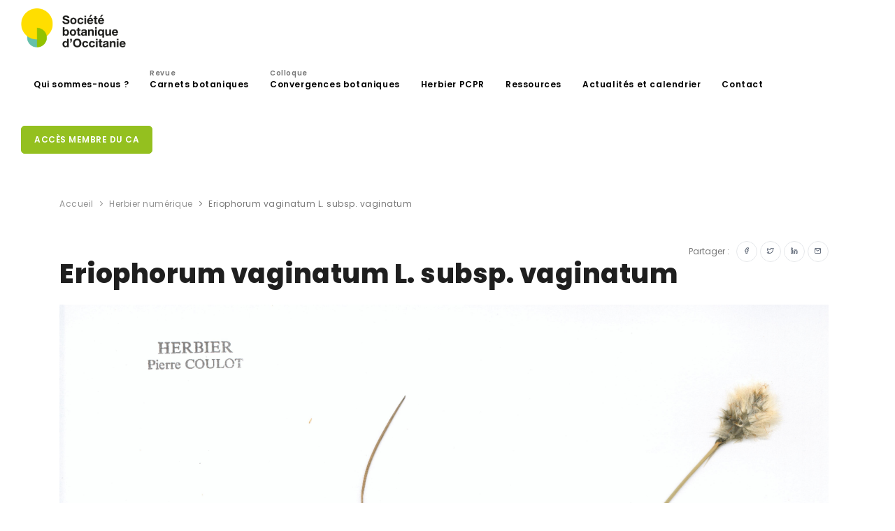

--- FILE ---
content_type: text/html; charset=UTF-8
request_url: https://sbocc.fr/herbier/eriophorum-vaginatum-l-subsp-vaginatum-10514/
body_size: 15764
content:
<!DOCTYPE html>
<html lang="fr-FR">
<head>
    <meta name="viewport" content="width=device-width, initial-scale=1" />
    <meta http-equiv="X-UA-Compatible" content="IE=edge">
    <meta charset="UTF-8" />
    <title>Eriophorum vaginatum L. subsp. vaginatum  &#8211; Société botanique d&#039;occitanie</title><style id="rocket-critical-css">ul{box-sizing:border-box}:root{--wp--preset--font-size--normal:16px;--wp--preset--font-size--huge:42px}:root{--blue:#007bff;--indigo:#6610f2;--purple:#6f42c1;--pink:#e83e8c;--red:#dc3545;--orange:#fd7e14;--yellow:#ffc107;--green:#28a745;--teal:#20c997;--cyan:#17a2b8;--white:#fff;--gray:#6c757d;--gray-dark:#343a40;--primary:#007bff;--secondary:#6c757d;--success:#28a745;--info:#17a2b8;--warning:#ffc107;--danger:#dc3545;--light:#f8f9fa;--dark:#343a40;--breakpoint-xs:0;--breakpoint-sm:576px;--breakpoint-md:768px;--breakpoint-lg:992px;--breakpoint-xl:1200px;--font-family-sans-serif:-apple-system,BlinkMacSystemFont,"Segoe UI",Roboto,"Helvetica Neue",Arial,"Noto Sans",sans-serif,"Apple Color Emoji","Segoe UI Emoji","Segoe UI Symbol","Noto Color Emoji";--font-family-monospace:SFMono-Regular,Menlo,Monaco,Consolas,"Liberation Mono","Courier New",monospace}*,::after,::before{box-sizing:border-box}html{font-family:sans-serif;line-height:1.15;-webkit-text-size-adjust:100%}header,nav,section{display:block}body{margin:0;font-family:-apple-system,BlinkMacSystemFont,"Segoe UI",Roboto,"Helvetica Neue",Arial,"Noto Sans",sans-serif,"Apple Color Emoji","Segoe UI Emoji","Segoe UI Symbol","Noto Color Emoji";font-size:1rem;font-weight:400;line-height:1.5;color:#212529;text-align:left;background-color:#fff}h1{margin-top:0;margin-bottom:.5rem}p{margin-top:0;margin-bottom:1rem}ul{margin-top:0;margin-bottom:1rem}ul ul{margin-bottom:0}a{color:#1f1f1f;text-decoration:none;background-color:transparent}a:not([href]){color:inherit;text-decoration:none}img{vertical-align:middle;border-style:none}::-webkit-file-upload-button{font:inherit;-webkit-appearance:button}h1{margin-bottom:.5rem;font-weight:500;line-height:1.2}h1{font-size:2.5rem}.container{width:100%;padding-right:15px;padding-left:15px;margin-right:auto;margin-left:auto}@media (min-width:576px){.container{max-width:540px}}@media (min-width:768px){.container{max-width:720px}}@media (min-width:992px){.container{max-width:960px}}@media (min-width:1200px){.container{max-width:1140px}}@media (min-width:576px){.container{max-width:540px}}@media (min-width:768px){.container{max-width:720px}}@media (min-width:992px){.container{max-width:960px}}@media (min-width:1200px){.container{max-width:1140px}}.row{display:-ms-flexbox;display:flex;-ms-flex-wrap:wrap;flex-wrap:wrap;margin-right:-15px;margin-left:-15px}.col-lg-12{position:relative;width:100%;padding-right:15px;padding-left:15px}@media (min-width:992px){.col-lg-12{-ms-flex:0 0 100%;flex:0 0 100%;max-width:100%}}.btn{display:inline-block;font-weight:400;color:#212529;text-align:center;vertical-align:middle;background-color:transparent;border:1px solid transparent;padding:.375rem .75rem;font-size:1rem;line-height:1.5;border-radius:.25rem}.btn-primary{color:#fff;background-color:#007bff;border-color:#007bff}.btn-light{color:#212529;background-color:#f8f9fa;border-color:#f8f9fa}.dropdown{position:relative}.dropdown-toggle{white-space:nowrap}.dropdown-toggle::after{display:inline-block;margin-left:.255em;vertical-align:.255em;content:"";border-top:.3em solid;border-right:.3em solid transparent;border-bottom:0;border-left:.3em solid transparent}.dropdown-menu{position:absolute;top:100%;left:0;z-index:1000;display:none;float:left;min-width:10rem;padding:.5rem 0;margin:.125rem 0 0;font-size:1rem;color:#212529;text-align:left;list-style:none;background-color:#fff;background-clip:padding-box;border:1px solid rgba(0,0,0,.15);border-radius:.25rem}.breadcrumb{display:-ms-flexbox;display:flex;-ms-flex-wrap:wrap;flex-wrap:wrap;padding:.75rem 1rem;margin-bottom:1rem;list-style:none;background-color:#e9ecef;border-radius:.25rem}.float-right{float:right!important}.text-left{text-align:left!important}.visible{visibility:visible!important}.animated{animation-duration:1s;animation-fill-mode:both}@keyframes fadeIn{0%{opacity:0}to{opacity:1}}.fadeIn{animation-name:fadeIn}html{overflow-x:hidden}body .body-inner{padding:0;margin:0}@media (max-width:1024px){body .body-inner{width:100%;margin:0}}section{padding:80px 0;position:relative;width:100%;overflow:hidden;z-index:1;background-color:#ffffff}@media (max-width:768px){section{padding:40px 0}}@media (max-width:1024px){.container{padding:0 30px}}#page-title{clear:both;padding:40px 0;background-color:#fff;position:relative}#page-title .breadcrumb{text-align:center;margin-bottom:0;padding:0}.content{padding-right:25px;margin-bottom:26px}@media (max-width:1024px){.content{width:100%!important;padding-left:15px;padding-right:15px}.sidebar-right .content{padding-right:15px;padding-left:15px}}#header{position:relative;width:100%;z-index:199!important;height:80px;line-height:80px}#header .container{position:relative}#header .header-inner{height:80px;background-color:#fff;left:0;right:0}#header .header-inner #logo{float:left;font-size:28px;position:relative;z-index:1;height:80px;max-width:200px}#header .header-inner #logo img{width:150px;padding-bottom:5px}#header .header-inner #logo a{font-family:"Poppins",sans-serif;font-size:40px;color:#1f1f1f;font-weight:800;letter-spacing:1.5px}#header[data-fullwidth="true"] .header-inner .container{max-width:100%;padding:0 30px}@media (max-width:1024px){#header .header-inner{height:auto}#header #logo{position:absolute!important;width:100%;text-align:left;margin:0!important;float:left;height:80px;left:20px;right:0;padding:0!important}#header #logo>a{display:inline-block}#header #logo>a img{max-height:80px;padding-bottom:6px}}#mainMenu{padding:0}#mainMenu>.container{padding:0!important}#mainMenu nav{float:right}#mainMenu nav>ul{list-style:none;padding:0;margin:0}#mainMenu nav>ul>li{float:left;border:0;margin-left:6px;position:relative}#mainMenu nav>ul>li>a{position:relative;font-family:"Poppins",sans-serif;padding:10px 12px;text-transform:none;font-size:12px;font-weight:600;letter-spacing:0.6px;color:#000000;border-radius:0;border-width:0;border-style:solid;border-color:transparent;line-height:normal}#mainMenu nav>ul>li>a span{color:#777777;font-size:10px;position:absolute;top:-5px}#mainMenu nav>ul>li.dropdown:before{content:"\e930";transform:rotate(90deg);font-family:"inspiro-icons";opacity:0.6;position:absolute;right:16px;color:#262626;font-size:16px;display:none}#mainMenu nav>ul>li .dropdown-menu{background-position:right bottom;background-repeat:no-repeat;min-width:230px;top:auto;background-color:#ffffff;border:0;color:#000000;border-style:solid;border-color:#eeeeee;border-width:1px!important;left:auto;margin:0;margin-top:-6px;border-radius:4px;box-shadow:0 33px 32px rgba(0,0,0,0.1);padding:10px;display:none;position:absolute}#mainMenu nav>ul>li .dropdown-menu>li>a{font-size:12px;line-height:14px;font-weight:500;font-style:normal;color:#444;font-family:"Poppins",sans-serif;padding:12px 20px 12px 18px;display:block}#mainMenu nav>ul>a.btn{margin-top:4px}#mainMenu nav>ul li ul{list-style:none;padding:0}#mainMenu-trigger{position:absolute;opacity:0;visibility:hidden;height:80px;z-index:1;float:right}@media (max-width:1200px){#mainMenu{padding:0}#mainMenu>.container{padding:0!important}#mainMenu nav>ul>li>a{padding:10px 8px;font-size:11px}}@media (max-width:1024px){#mainMenu-trigger{position:relative;opacity:1;visibility:visible}#mainMenu:not(.menu-overlay){max-height:0;clear:both;display:block;width:100%;opacity:1;overflow:hidden}#mainMenu:not(.menu-overlay)>.container{text-align:left!important;width:100%;max-width:100%}#mainMenu:not(.menu-overlay) nav{line-height:40px;float:none;width:100%;padding-bottom:20px;opacity:0;transform:translateY(-18px)}#mainMenu:not(.menu-overlay) nav>ul{float:none;width:100%}#mainMenu:not(.menu-overlay) nav>ul>li{padding:0;margin:0;clear:both;float:none;display:block;border:0}#mainMenu:not(.menu-overlay) nav>ul>li>a{display:block;padding:12px 0;font-size:14px;border:0;border-radius:0}#mainMenu:not(.menu-overlay) nav>ul>li>a:after{display:none}#mainMenu:not(.menu-overlay) nav>ul>li.dropdown:before{right:14px;display:block}#mainMenu:not(.menu-overlay) nav>ul>li .dropdown-menu{background-image:none!important;max-height:0;overflow:hidden;opacity:0;position:static;clear:both;float:none;box-shadow:none;border:0!important;min-width:100%;margin:0;border-radius:0px;padding:0 16px}#mainMenu:not(.menu-overlay) nav>ul>li .dropdown-menu>li>a{line-height:16px;font-size:14px;padding:12px 0;display:block}#mainMenu:not(.menu-overlay) nav>ul li>.dropdown-menu{border:0 none;background-color:transparent;display:block}}*,h1,a{margin:0;padding:0;text-decoration:none}header,nav,section{display:block}html{font-size:88%}@media all and (max-width:768px){html{font-size:81.25%}}body{font-size:1rem;line-height:1.65714286em;-webkit-font-smoothing:antialiased;-moz-osx-font-smoothing:grayscale;font-family:"Poppins",sans-serif;color:#777777}h1{font-family:"Poppins",sans-serif;color:#1f1f1f;margin:0;letter-spacing:0.5px}h1{font-size:3.14285714em;line-height:1.31818182em;font-weight:800}h1:not(:last-child){margin-bottom:20px}@media all and (max-width:767px){h1{font-size:2.35714286em;line-height:1.36363636em}}p{font-size:1rem;font-style:normal;font-weight:400;text-transform:none;line-height:1.7;letter-spacing:0;color:#777777;font-family:"Poppins",sans-serif}a:not(.btn):not(.badge):not(.btn):not([href]):not([tabindex]){color:#777777}.post-item{float:left;width:100%;height:auto;padding:0 0 20px 0}.post-item .post-item-wrap{background-color:#ffffff;position:relative}.post-item img{width:100%;height:auto}.post-item .post-item-description{padding:24px;line-height:28px;color:#676767}.single-post .post-item img{width:100%;height:auto}.single-post .post-item .post-item-description{padding:22px 0;line-height:28px;color:#676767;font-size:12px}.single-post .post-item .post-item-description i{margin-right:5px}.single-post .post-item .post-item-description p{font-size:16px}.single-post .post-item .post-item-description .post-meta{border-bottom:0px solid #f3f3f3;clear:both;display:block;margin-bottom:10px;padding:0 0 12px 0;position:relative;width:100%}section.event-actu{padding-top:0px!important}.event-actu{padding-top:0px!important}.event-actu .post-item{border-bottom:1px solid #eee;margin-bottom:40px;padding-bottom:40px}.event-actu .post-item-description{padding-bottom:0px}.event-actu .post-item-description p{font-size:14px;padding-top:10px}.event-actu .post-item-description span{font-size:12px}#scrollTop{z-index:-1;opacity:0;position:fixed;text-align:center;line-height:12px!important;right:26px;bottom:0;color:#fff;border-radius:100px;height:40px;width:40px;background-color:rgba(0,0,0,0.25);background-repeat:no-repeat;background-position:center;background-color:rgba(0,0,0,0.25)!important;overflow:hidden}#scrollTop i{line-height:39px!important;width:39px!important;height:39px!important;font-size:16px!important;top:0px!important;left:0px!important;text-align:center!important;position:relative;z-index:10;background-color:transparent!important;transform:translate(0,0px)}#scrollTop:after,#scrollTop:before{display:block;content:' ';height:100%;width:100%;position:absolute;top:0;left:0;z-index:1;background-color:#94C01F;transform:scale(0);border-radius:100px}#scrollTop:before{background-color:rgba(255,255,255,0.25);transform:scale(1);opacity:0;z-index:2}[class^="icon"]{display:inline-block}.lines-button{appearance:none;border:none;display:flex;justify-content:center;align-items:center;height:100%;width:16px;background:transparent;outline:none}.lines-button>*{display:block}.lines-button::-moz-focus-inner{border:0}.lines{display:inline-block;height:2px;width:20px;border-radius:4px;position:relative;top:-4px}.lines::before,.lines::after{display:inline-block;height:2px;width:20px;border-radius:4px;content:'';position:absolute;left:0;transform-origin:2.85714px center;width:100%}.lines::before{top:6px}.lines::after{top:-6px}.lines,.lines:before,.lines:after{background-color:#111}.x{width:auto}@media (max-width:576px){.breadcrumb{display:none!important}}.visible{opacity:1}.align-center{display:inline-flex;text-align:center}.p-t-5{padding-top:5px!important}.p-r-10{padding-right:10px!important}.float-right{float:right!important}a:not([href]):not([tabindex]):not(.btn){color:none}.btn:not(.close):not(.mfp-close){font-family:"Poppins",sans-serif;border-radius:5px 5px 5px 5px;font-size:12px;font-weight:600;letter-spacing:.5px;text-decoration:none;outline:none;padding:12px 18px;position:relative;text-transform:uppercase;background-color:#94C01F;border-color:#94C01F;border-width:1px;border-style:solid;color:#ffffff;margin-bottom:6px;outline:none;line-height:14px}.btn:not(.close):not(.mfp-close):after{content:'';position:absolute;z-index:-1}.btn:not(.close):not(.mfp-close) i{text-shadow:none}.btn:not(.close):not(.mfp-close).btn-xs{font-size:10px;height:24px;line-height:22px;padding:0 10px}.btn:not(.close):not(.mfp-close).btn-light{background-color:#fff;border-color:#e6e8eb;color:#4c5667}.btn:not(.close):not(.mfp-close).btn-primary{background-color:#94C01F;border-color:#94C01F}.btn:not(.close):not(.mfp-close).btn-slide{border-radius:50px;display:table-cell;opacity:1;overflow:hidden;padding:22px;position:relative;width:46px;line-height:18px}.btn:not(.close):not(.mfp-close).btn-slide>i{float:left;left:17px;position:absolute;top:17px}.btn:not(.close):not(.mfp-close).btn-slide>span{left:40px;position:absolute;text-align:left;top:13px;white-space:nowrap;opacity:0}.btn:not(.close):not(.mfp-close).btn-slide.btn-xs{padding:14px;width:30px;line-height:26px}.btn:not(.close):not(.mfp-close).btn-slide.btn-xs>i{left:9px;top:8px}.btn:not(.close):not(.mfp-close).btn-slide.btn-xs>span{left:28px;top:0px}.btn:not(.close):not(.mfp-close)+.btn{margin-left:4px}@media (max-width:1024px){.btn:not(.close):not(.mfp-close):not(.btn-creative):not(.btn-slide){font-size:12px;height:42px;line-height:40px;padding:0 14px}}@font-face{font-family:'inspiro-icons';src:url(https://sbocc.fr/wp-content/themes/sbocc/webfonts/inspiro-icons.ttf?ijzgpf) format("truetype"),url(https://sbocc.fr/wp-content/themes/sbocc/webfonts/inspiro-icons.woff?ijzgpf) format("woff");font-weight:normal;font-style:normal;font-display:swap}i:not(.fa):not(.fab):not(.far):not(.fas){font-family:inspiro-icons!important;speak:none;font-style:normal;font-weight:400;font-variant:normal;text-transform:none;line-height:1;-webkit-font-smoothing:antialiased;-moz-osx-font-smoothing:grayscale}.icon-chevron-up:before{content:"\e931"}.icon-facebook:before{content:"\e961"}.icon-linkedin:before{content:"\e98c"}.icon-mail:before{content:"\e992"}.icon-twitter:before{content:"\e9f7"}.breadcrumb{background-color:transparent;font-size:12px;font-weight:400;letter-spacing:0.5px;margin-bottom:10px;display:block}.breadcrumb ul{display:inline;margin:0;padding:0}.breadcrumb ul li{display:inline;position:relative;opacity:.8}.breadcrumb ul li+li:before{content:"\e930";font-family:"inspiro-icons";margin:0 5px;background-color:transparent}.breadcrumb ul li a{color:#777777}.breadcrumb ul li:last-child{opacity:1}@media (max-width:576px){.breadcrumb{display:none!important}}@media (max-width:576px){.post-item-description .portfolio-share{width:100%;padding-top:15px}.event-actu .post-item{padding-bottom:10px}}img{width:100%}#page-title{padding-bottom:20px}.dropdown-toggle::after{display:none}.post-item img{height:178px;object-fit:cover}</style><link rel="preload" href="https://sbocc.fr/wp-content/cache/min/1/c6929101bced1c1be0a922976991e8ff.css" data-rocket-async="style" as="style" onload="this.onload=null;this.rel='stylesheet'" onerror="this.removeAttribute('data-rocket-async')"  media="all" data-minify="1" />
        <meta name='robots' content='index, follow, max-image-preview:large, max-snippet:-1, max-video-preview:-1' />
	<style>img:is([sizes="auto" i], [sizes^="auto," i]) { contain-intrinsic-size: 3000px 1500px }</style>
	
	<!-- This site is optimized with the Yoast SEO plugin v24.9 - https://yoast.com/wordpress/plugins/seo/ -->
	<link rel="canonical" href="https://sbocc.fr/herbier/eriophorum-vaginatum-l-subsp-vaginatum-10514/" />
	<meta property="og:locale" content="fr_FR" />
	<meta property="og:type" content="article" />
	<meta property="og:title" content="Eriophorum vaginatum L. subsp. vaginatum  - Société botanique d&#039;occitanie" />
	<meta property="og:description" content="France Auvergne-Rhône-Alpes Cyperaceae vaginatum vaginatum" />
	<meta property="og:url" content="https://sbocc.fr/herbier/eriophorum-vaginatum-l-subsp-vaginatum-10514/" />
	<meta property="og:site_name" content="Société botanique d&#039;occitanie" />
	<meta property="article:modified_time" content="2022-04-22T10:26:05+00:00" />
	<meta property="og:image" content="https://sbocc.fr/wp-content/uploads/2022/03/PCPR017103.jpg?v=1646662108" />
	<meta property="og:image:width" content="5702" />
	<meta property="og:image:height" content="8110" />
	<meta property="og:image:type" content="image/jpeg" />
	<meta name="twitter:card" content="summary_large_image" />
	<script type="application/ld+json" class="yoast-schema-graph">{"@context":"https://schema.org","@graph":[{"@type":"WebPage","@id":"https://sbocc.fr/herbier/eriophorum-vaginatum-l-subsp-vaginatum-10514/","url":"https://sbocc.fr/herbier/eriophorum-vaginatum-l-subsp-vaginatum-10514/","name":"Eriophorum vaginatum L. subsp. vaginatum - Société botanique d&#039;occitanie","isPartOf":{"@id":"https://sbocc.fr/#website"},"primaryImageOfPage":{"@id":"https://sbocc.fr/herbier/eriophorum-vaginatum-l-subsp-vaginatum-10514/#primaryimage"},"image":{"@id":"https://sbocc.fr/herbier/eriophorum-vaginatum-l-subsp-vaginatum-10514/#primaryimage"},"thumbnailUrl":"https://sbocc.fr/wp-content/uploads/2022/03/PCPR017103.jpg?v=1646662108","datePublished":"2022-03-07T13:55:30+00:00","dateModified":"2022-04-22T10:26:05+00:00","breadcrumb":{"@id":"https://sbocc.fr/herbier/eriophorum-vaginatum-l-subsp-vaginatum-10514/#breadcrumb"},"inLanguage":"fr-FR","potentialAction":[{"@type":"ReadAction","target":["https://sbocc.fr/herbier/eriophorum-vaginatum-l-subsp-vaginatum-10514/"]}]},{"@type":"ImageObject","inLanguage":"fr-FR","@id":"https://sbocc.fr/herbier/eriophorum-vaginatum-l-subsp-vaginatum-10514/#primaryimage","url":"https://sbocc.fr/wp-content/uploads/2022/03/PCPR017103.jpg?v=1646662108","contentUrl":"https://sbocc.fr/wp-content/uploads/2022/03/PCPR017103.jpg?v=1646662108","width":5702,"height":8110},{"@type":"BreadcrumbList","@id":"https://sbocc.fr/herbier/eriophorum-vaginatum-l-subsp-vaginatum-10514/#breadcrumb","itemListElement":[{"@type":"ListItem","position":1,"name":"Accueil","item":"https://sbocc.fr/"},{"@type":"ListItem","position":2,"name":"Eriophorum vaginatum L. subsp. vaginatum"}]},{"@type":"WebSite","@id":"https://sbocc.fr/#website","url":"https://sbocc.fr/","name":"Société botanique d&#039;occitanie","description":"","publisher":{"@id":"https://sbocc.fr/#organization"},"potentialAction":[{"@type":"SearchAction","target":{"@type":"EntryPoint","urlTemplate":"https://sbocc.fr/?s={search_term_string}"},"query-input":{"@type":"PropertyValueSpecification","valueRequired":true,"valueName":"search_term_string"}}],"inLanguage":"fr-FR"},{"@type":"Organization","@id":"https://sbocc.fr/#organization","name":"SBocc - Société botanique d'Occitanie","url":"https://sbocc.fr/","logo":{"@type":"ImageObject","inLanguage":"fr-FR","@id":"https://sbocc.fr/#/schema/logo/image/","url":"https://sbocc.fr/wp-content/uploads/2020/07/logo-menu.png","contentUrl":"https://sbocc.fr/wp-content/uploads/2020/07/logo-menu.png","width":450,"height":169,"caption":"SBocc - Société botanique d'Occitanie"},"image":{"@id":"https://sbocc.fr/#/schema/logo/image/"}}]}</script>
	<!-- / Yoast SEO plugin. -->


<link rel='dns-prefetch' href='//www.googletagmanager.com' />
<link rel="alternate" type="application/rss+xml" title="Société botanique d&#039;occitanie &raquo; Flux" href="https://sbocc.fr/feed/" />
<link rel="alternate" type="application/rss+xml" title="Société botanique d&#039;occitanie &raquo; Flux des commentaires" href="https://sbocc.fr/comments/feed/" />
<script type="text/javascript">
/* <![CDATA[ */
window._wpemojiSettings = {"baseUrl":"https:\/\/s.w.org\/images\/core\/emoji\/16.0.1\/72x72\/","ext":".png","svgUrl":"https:\/\/s.w.org\/images\/core\/emoji\/16.0.1\/svg\/","svgExt":".svg","source":{"concatemoji":"https:\/\/sbocc.fr\/wp-includes\/js\/wp-emoji-release.min.js?ver=6.8.3"}};
/*! This file is auto-generated */
!function(s,n){var o,i,e;function c(e){try{var t={supportTests:e,timestamp:(new Date).valueOf()};sessionStorage.setItem(o,JSON.stringify(t))}catch(e){}}function p(e,t,n){e.clearRect(0,0,e.canvas.width,e.canvas.height),e.fillText(t,0,0);var t=new Uint32Array(e.getImageData(0,0,e.canvas.width,e.canvas.height).data),a=(e.clearRect(0,0,e.canvas.width,e.canvas.height),e.fillText(n,0,0),new Uint32Array(e.getImageData(0,0,e.canvas.width,e.canvas.height).data));return t.every(function(e,t){return e===a[t]})}function u(e,t){e.clearRect(0,0,e.canvas.width,e.canvas.height),e.fillText(t,0,0);for(var n=e.getImageData(16,16,1,1),a=0;a<n.data.length;a++)if(0!==n.data[a])return!1;return!0}function f(e,t,n,a){switch(t){case"flag":return n(e,"\ud83c\udff3\ufe0f\u200d\u26a7\ufe0f","\ud83c\udff3\ufe0f\u200b\u26a7\ufe0f")?!1:!n(e,"\ud83c\udde8\ud83c\uddf6","\ud83c\udde8\u200b\ud83c\uddf6")&&!n(e,"\ud83c\udff4\udb40\udc67\udb40\udc62\udb40\udc65\udb40\udc6e\udb40\udc67\udb40\udc7f","\ud83c\udff4\u200b\udb40\udc67\u200b\udb40\udc62\u200b\udb40\udc65\u200b\udb40\udc6e\u200b\udb40\udc67\u200b\udb40\udc7f");case"emoji":return!a(e,"\ud83e\udedf")}return!1}function g(e,t,n,a){var r="undefined"!=typeof WorkerGlobalScope&&self instanceof WorkerGlobalScope?new OffscreenCanvas(300,150):s.createElement("canvas"),o=r.getContext("2d",{willReadFrequently:!0}),i=(o.textBaseline="top",o.font="600 32px Arial",{});return e.forEach(function(e){i[e]=t(o,e,n,a)}),i}function t(e){var t=s.createElement("script");t.src=e,t.defer=!0,s.head.appendChild(t)}"undefined"!=typeof Promise&&(o="wpEmojiSettingsSupports",i=["flag","emoji"],n.supports={everything:!0,everythingExceptFlag:!0},e=new Promise(function(e){s.addEventListener("DOMContentLoaded",e,{once:!0})}),new Promise(function(t){var n=function(){try{var e=JSON.parse(sessionStorage.getItem(o));if("object"==typeof e&&"number"==typeof e.timestamp&&(new Date).valueOf()<e.timestamp+604800&&"object"==typeof e.supportTests)return e.supportTests}catch(e){}return null}();if(!n){if("undefined"!=typeof Worker&&"undefined"!=typeof OffscreenCanvas&&"undefined"!=typeof URL&&URL.createObjectURL&&"undefined"!=typeof Blob)try{var e="postMessage("+g.toString()+"("+[JSON.stringify(i),f.toString(),p.toString(),u.toString()].join(",")+"));",a=new Blob([e],{type:"text/javascript"}),r=new Worker(URL.createObjectURL(a),{name:"wpTestEmojiSupports"});return void(r.onmessage=function(e){c(n=e.data),r.terminate(),t(n)})}catch(e){}c(n=g(i,f,p,u))}t(n)}).then(function(e){for(var t in e)n.supports[t]=e[t],n.supports.everything=n.supports.everything&&n.supports[t],"flag"!==t&&(n.supports.everythingExceptFlag=n.supports.everythingExceptFlag&&n.supports[t]);n.supports.everythingExceptFlag=n.supports.everythingExceptFlag&&!n.supports.flag,n.DOMReady=!1,n.readyCallback=function(){n.DOMReady=!0}}).then(function(){return e}).then(function(){var e;n.supports.everything||(n.readyCallback(),(e=n.source||{}).concatemoji?t(e.concatemoji):e.wpemoji&&e.twemoji&&(t(e.twemoji),t(e.wpemoji)))}))}((window,document),window._wpemojiSettings);
/* ]]> */
</script>
<style id='wp-emoji-styles-inline-css' type='text/css'>

	img.wp-smiley, img.emoji {
		display: inline !important;
		border: none !important;
		box-shadow: none !important;
		height: 1em !important;
		width: 1em !important;
		margin: 0 0.07em !important;
		vertical-align: -0.1em !important;
		background: none !important;
		padding: 0 !important;
	}
</style>

<style id='classic-theme-styles-inline-css' type='text/css'>
/*! This file is auto-generated */
.wp-block-button__link{color:#fff;background-color:#32373c;border-radius:9999px;box-shadow:none;text-decoration:none;padding:calc(.667em + 2px) calc(1.333em + 2px);font-size:1.125em}.wp-block-file__button{background:#32373c;color:#fff;text-decoration:none}
</style>
<style id='global-styles-inline-css' type='text/css'>
:root{--wp--preset--aspect-ratio--square: 1;--wp--preset--aspect-ratio--4-3: 4/3;--wp--preset--aspect-ratio--3-4: 3/4;--wp--preset--aspect-ratio--3-2: 3/2;--wp--preset--aspect-ratio--2-3: 2/3;--wp--preset--aspect-ratio--16-9: 16/9;--wp--preset--aspect-ratio--9-16: 9/16;--wp--preset--color--black: #000000;--wp--preset--color--cyan-bluish-gray: #abb8c3;--wp--preset--color--white: #ffffff;--wp--preset--color--pale-pink: #f78da7;--wp--preset--color--vivid-red: #cf2e2e;--wp--preset--color--luminous-vivid-orange: #ff6900;--wp--preset--color--luminous-vivid-amber: #fcb900;--wp--preset--color--light-green-cyan: #7bdcb5;--wp--preset--color--vivid-green-cyan: #00d084;--wp--preset--color--pale-cyan-blue: #8ed1fc;--wp--preset--color--vivid-cyan-blue: #0693e3;--wp--preset--color--vivid-purple: #9b51e0;--wp--preset--gradient--vivid-cyan-blue-to-vivid-purple: linear-gradient(135deg,rgba(6,147,227,1) 0%,rgb(155,81,224) 100%);--wp--preset--gradient--light-green-cyan-to-vivid-green-cyan: linear-gradient(135deg,rgb(122,220,180) 0%,rgb(0,208,130) 100%);--wp--preset--gradient--luminous-vivid-amber-to-luminous-vivid-orange: linear-gradient(135deg,rgba(252,185,0,1) 0%,rgba(255,105,0,1) 100%);--wp--preset--gradient--luminous-vivid-orange-to-vivid-red: linear-gradient(135deg,rgba(255,105,0,1) 0%,rgb(207,46,46) 100%);--wp--preset--gradient--very-light-gray-to-cyan-bluish-gray: linear-gradient(135deg,rgb(238,238,238) 0%,rgb(169,184,195) 100%);--wp--preset--gradient--cool-to-warm-spectrum: linear-gradient(135deg,rgb(74,234,220) 0%,rgb(151,120,209) 20%,rgb(207,42,186) 40%,rgb(238,44,130) 60%,rgb(251,105,98) 80%,rgb(254,248,76) 100%);--wp--preset--gradient--blush-light-purple: linear-gradient(135deg,rgb(255,206,236) 0%,rgb(152,150,240) 100%);--wp--preset--gradient--blush-bordeaux: linear-gradient(135deg,rgb(254,205,165) 0%,rgb(254,45,45) 50%,rgb(107,0,62) 100%);--wp--preset--gradient--luminous-dusk: linear-gradient(135deg,rgb(255,203,112) 0%,rgb(199,81,192) 50%,rgb(65,88,208) 100%);--wp--preset--gradient--pale-ocean: linear-gradient(135deg,rgb(255,245,203) 0%,rgb(182,227,212) 50%,rgb(51,167,181) 100%);--wp--preset--gradient--electric-grass: linear-gradient(135deg,rgb(202,248,128) 0%,rgb(113,206,126) 100%);--wp--preset--gradient--midnight: linear-gradient(135deg,rgb(2,3,129) 0%,rgb(40,116,252) 100%);--wp--preset--font-size--small: 13px;--wp--preset--font-size--medium: 20px;--wp--preset--font-size--large: 36px;--wp--preset--font-size--x-large: 42px;--wp--preset--spacing--20: 0.44rem;--wp--preset--spacing--30: 0.67rem;--wp--preset--spacing--40: 1rem;--wp--preset--spacing--50: 1.5rem;--wp--preset--spacing--60: 2.25rem;--wp--preset--spacing--70: 3.38rem;--wp--preset--spacing--80: 5.06rem;--wp--preset--shadow--natural: 6px 6px 9px rgba(0, 0, 0, 0.2);--wp--preset--shadow--deep: 12px 12px 50px rgba(0, 0, 0, 0.4);--wp--preset--shadow--sharp: 6px 6px 0px rgba(0, 0, 0, 0.2);--wp--preset--shadow--outlined: 6px 6px 0px -3px rgba(255, 255, 255, 1), 6px 6px rgba(0, 0, 0, 1);--wp--preset--shadow--crisp: 6px 6px 0px rgba(0, 0, 0, 1);}:where(.is-layout-flex){gap: 0.5em;}:where(.is-layout-grid){gap: 0.5em;}body .is-layout-flex{display: flex;}.is-layout-flex{flex-wrap: wrap;align-items: center;}.is-layout-flex > :is(*, div){margin: 0;}body .is-layout-grid{display: grid;}.is-layout-grid > :is(*, div){margin: 0;}:where(.wp-block-columns.is-layout-flex){gap: 2em;}:where(.wp-block-columns.is-layout-grid){gap: 2em;}:where(.wp-block-post-template.is-layout-flex){gap: 1.25em;}:where(.wp-block-post-template.is-layout-grid){gap: 1.25em;}.has-black-color{color: var(--wp--preset--color--black) !important;}.has-cyan-bluish-gray-color{color: var(--wp--preset--color--cyan-bluish-gray) !important;}.has-white-color{color: var(--wp--preset--color--white) !important;}.has-pale-pink-color{color: var(--wp--preset--color--pale-pink) !important;}.has-vivid-red-color{color: var(--wp--preset--color--vivid-red) !important;}.has-luminous-vivid-orange-color{color: var(--wp--preset--color--luminous-vivid-orange) !important;}.has-luminous-vivid-amber-color{color: var(--wp--preset--color--luminous-vivid-amber) !important;}.has-light-green-cyan-color{color: var(--wp--preset--color--light-green-cyan) !important;}.has-vivid-green-cyan-color{color: var(--wp--preset--color--vivid-green-cyan) !important;}.has-pale-cyan-blue-color{color: var(--wp--preset--color--pale-cyan-blue) !important;}.has-vivid-cyan-blue-color{color: var(--wp--preset--color--vivid-cyan-blue) !important;}.has-vivid-purple-color{color: var(--wp--preset--color--vivid-purple) !important;}.has-black-background-color{background-color: var(--wp--preset--color--black) !important;}.has-cyan-bluish-gray-background-color{background-color: var(--wp--preset--color--cyan-bluish-gray) !important;}.has-white-background-color{background-color: var(--wp--preset--color--white) !important;}.has-pale-pink-background-color{background-color: var(--wp--preset--color--pale-pink) !important;}.has-vivid-red-background-color{background-color: var(--wp--preset--color--vivid-red) !important;}.has-luminous-vivid-orange-background-color{background-color: var(--wp--preset--color--luminous-vivid-orange) !important;}.has-luminous-vivid-amber-background-color{background-color: var(--wp--preset--color--luminous-vivid-amber) !important;}.has-light-green-cyan-background-color{background-color: var(--wp--preset--color--light-green-cyan) !important;}.has-vivid-green-cyan-background-color{background-color: var(--wp--preset--color--vivid-green-cyan) !important;}.has-pale-cyan-blue-background-color{background-color: var(--wp--preset--color--pale-cyan-blue) !important;}.has-vivid-cyan-blue-background-color{background-color: var(--wp--preset--color--vivid-cyan-blue) !important;}.has-vivid-purple-background-color{background-color: var(--wp--preset--color--vivid-purple) !important;}.has-black-border-color{border-color: var(--wp--preset--color--black) !important;}.has-cyan-bluish-gray-border-color{border-color: var(--wp--preset--color--cyan-bluish-gray) !important;}.has-white-border-color{border-color: var(--wp--preset--color--white) !important;}.has-pale-pink-border-color{border-color: var(--wp--preset--color--pale-pink) !important;}.has-vivid-red-border-color{border-color: var(--wp--preset--color--vivid-red) !important;}.has-luminous-vivid-orange-border-color{border-color: var(--wp--preset--color--luminous-vivid-orange) !important;}.has-luminous-vivid-amber-border-color{border-color: var(--wp--preset--color--luminous-vivid-amber) !important;}.has-light-green-cyan-border-color{border-color: var(--wp--preset--color--light-green-cyan) !important;}.has-vivid-green-cyan-border-color{border-color: var(--wp--preset--color--vivid-green-cyan) !important;}.has-pale-cyan-blue-border-color{border-color: var(--wp--preset--color--pale-cyan-blue) !important;}.has-vivid-cyan-blue-border-color{border-color: var(--wp--preset--color--vivid-cyan-blue) !important;}.has-vivid-purple-border-color{border-color: var(--wp--preset--color--vivid-purple) !important;}.has-vivid-cyan-blue-to-vivid-purple-gradient-background{background: var(--wp--preset--gradient--vivid-cyan-blue-to-vivid-purple) !important;}.has-light-green-cyan-to-vivid-green-cyan-gradient-background{background: var(--wp--preset--gradient--light-green-cyan-to-vivid-green-cyan) !important;}.has-luminous-vivid-amber-to-luminous-vivid-orange-gradient-background{background: var(--wp--preset--gradient--luminous-vivid-amber-to-luminous-vivid-orange) !important;}.has-luminous-vivid-orange-to-vivid-red-gradient-background{background: var(--wp--preset--gradient--luminous-vivid-orange-to-vivid-red) !important;}.has-very-light-gray-to-cyan-bluish-gray-gradient-background{background: var(--wp--preset--gradient--very-light-gray-to-cyan-bluish-gray) !important;}.has-cool-to-warm-spectrum-gradient-background{background: var(--wp--preset--gradient--cool-to-warm-spectrum) !important;}.has-blush-light-purple-gradient-background{background: var(--wp--preset--gradient--blush-light-purple) !important;}.has-blush-bordeaux-gradient-background{background: var(--wp--preset--gradient--blush-bordeaux) !important;}.has-luminous-dusk-gradient-background{background: var(--wp--preset--gradient--luminous-dusk) !important;}.has-pale-ocean-gradient-background{background: var(--wp--preset--gradient--pale-ocean) !important;}.has-electric-grass-gradient-background{background: var(--wp--preset--gradient--electric-grass) !important;}.has-midnight-gradient-background{background: var(--wp--preset--gradient--midnight) !important;}.has-small-font-size{font-size: var(--wp--preset--font-size--small) !important;}.has-medium-font-size{font-size: var(--wp--preset--font-size--medium) !important;}.has-large-font-size{font-size: var(--wp--preset--font-size--large) !important;}.has-x-large-font-size{font-size: var(--wp--preset--font-size--x-large) !important;}
:where(.wp-block-post-template.is-layout-flex){gap: 1.25em;}:where(.wp-block-post-template.is-layout-grid){gap: 1.25em;}
:where(.wp-block-columns.is-layout-flex){gap: 2em;}:where(.wp-block-columns.is-layout-grid){gap: 2em;}
:root :where(.wp-block-pullquote){font-size: 1.5em;line-height: 1.6;}
</style>

<style id='contact-form-7-inline-css' type='text/css'>
.wpcf7 .wpcf7-recaptcha iframe {margin-bottom: 0;}.wpcf7 .wpcf7-recaptcha[data-align="center"] > div {margin: 0 auto;}.wpcf7 .wpcf7-recaptcha[data-align="right"] > div {margin: 0 0 0 auto;}
</style>





<script type="text/javascript" src="https://sbocc.fr/wp-includes/js/jquery/jquery.min.js?ver=3.7.1" id="jquery-core-js"></script>
<script type="text/javascript" src="https://sbocc.fr/wp-includes/js/jquery/jquery-migrate.min.js?ver=3.4.1" id="jquery-migrate-js"></script>

<!-- Extrait de code de la balise Google (gtag.js) ajouté par Site Kit -->
<!-- Extrait Google Analytics ajouté par Site Kit -->
<script type="text/javascript" src="https://www.googletagmanager.com/gtag/js?id=GT-PLWHL8J" id="google_gtagjs-js" async></script>
<script type="text/javascript" id="google_gtagjs-js-after">
/* <![CDATA[ */
window.dataLayer = window.dataLayer || [];function gtag(){dataLayer.push(arguments);}
gtag("set","linker",{"domains":["sbocc.fr"]});
gtag("js", new Date());
gtag("set", "developer_id.dZTNiMT", true);
gtag("config", "GT-PLWHL8J");
/* ]]> */
</script>
<link rel="https://api.w.org/" href="https://sbocc.fr/wp-json/" /><link rel="EditURI" type="application/rsd+xml" title="RSD" href="https://sbocc.fr/xmlrpc.php?rsd" />
<meta name="generator" content="WordPress 6.8.3" />
<link rel='shortlink' href='https://sbocc.fr/?p=10514' />
<link rel="alternate" title="oEmbed (JSON)" type="application/json+oembed" href="https://sbocc.fr/wp-json/oembed/1.0/embed?url=https%3A%2F%2Fsbocc.fr%2Fherbier%2Feriophorum-vaginatum-l-subsp-vaginatum-10514%2F" />
<link rel="alternate" title="oEmbed (XML)" type="text/xml+oembed" href="https://sbocc.fr/wp-json/oembed/1.0/embed?url=https%3A%2F%2Fsbocc.fr%2Fherbier%2Feriophorum-vaginatum-l-subsp-vaginatum-10514%2F&#038;format=xml" />
<meta name="generator" content="Site Kit by Google 1.170.0" /><style type="text/css">.recentcomments a{display:inline !important;padding:0 !important;margin:0 !important;}</style><link rel="icon" href="https://sbocc.fr/wp-content/uploads/2020/06/cropped-favicon-107x107.png" sizes="32x32" />
<link rel="icon" href="https://sbocc.fr/wp-content/uploads/2020/06/cropped-favicon-204x204.png" sizes="192x192" />
<link rel="apple-touch-icon" href="https://sbocc.fr/wp-content/uploads/2020/06/cropped-favicon-204x204.png" />
<meta name="msapplication-TileImage" content="https://sbocc.fr/wp-content/uploads/2020/06/cropped-favicon-300x300.png" />
<script>
/*! loadCSS rel=preload polyfill. [c]2017 Filament Group, Inc. MIT License */
(function(w){"use strict";if(!w.loadCSS){w.loadCSS=function(){}}
var rp=loadCSS.relpreload={};rp.support=(function(){var ret;try{ret=w.document.createElement("link").relList.supports("preload")}catch(e){ret=!1}
return function(){return ret}})();rp.bindMediaToggle=function(link){var finalMedia=link.media||"all";function enableStylesheet(){link.media=finalMedia}
if(link.addEventListener){link.addEventListener("load",enableStylesheet)}else if(link.attachEvent){link.attachEvent("onload",enableStylesheet)}
setTimeout(function(){link.rel="stylesheet";link.media="only x"});setTimeout(enableStylesheet,3000)};rp.poly=function(){if(rp.support()){return}
var links=w.document.getElementsByTagName("link");for(var i=0;i<links.length;i++){var link=links[i];if(link.rel==="preload"&&link.getAttribute("as")==="style"&&!link.getAttribute("data-loadcss")){link.setAttribute("data-loadcss",!0);rp.bindMediaToggle(link)}}};if(!rp.support()){rp.poly();var run=w.setInterval(rp.poly,500);if(w.addEventListener){w.addEventListener("load",function(){rp.poly();w.clearInterval(run)})}else if(w.attachEvent){w.attachEvent("onload",function(){rp.poly();w.clearInterval(run)})}}
if(typeof exports!=="undefined"){exports.loadCSS=loadCSS}
else{w.loadCSS=loadCSS}}(typeof global!=="undefined"?global:this))
</script></head>

<body data-rsssl=1 class="wp-singular herbier-template-default single single-herbier postid-10514 wp-theme-sbocc">
<div class="body-inner">
    <header id="header" data-fullwidth="true">
        <div class="header-inner">
            <div class="container">
                <!--Logo-->
                <div id="logo">
                    <a href="https://sbocc.fr">
                        <div><img src="https://sbocc.fr/wp-content/themes/sbocc/images/logo-menu.png"></div>
                    </a>
                </div>
                <!--End: Logo-->
                <!--Navigation Resposnive Trigger-->
                <div id="mainMenu-trigger">
                    <a class="lines-button x"><span class="lines"></span></a>
                </div>
                <!--end: Navigation Resposnive Trigger-->
                <!--Navigation-->
                <div id="mainMenu">
                    <div class="container">
                        <nav>
                            <ul>
                                <li id="nav-menu-item-107" class="main-menu-item dropdown menu-item menu-item-type-post_type menu-item-object-page"><a href="https://sbocc.fr/qui-sommes-nous/"><span></span>Qui sommes-nous ?</a></li>
<li id="nav-menu-item-10" class="main-menu-item dropdown menu-item menu-item-type-post_type menu-item-object-page"><a href="https://sbocc.fr/carnets-botaniques/"><span>Revue</span>Carnets botaniques</a></li>
<li id="nav-menu-item-132" class="main-menu-item dropdown menu-item menu-item-type-post_type menu-item-object-page"><a href="https://sbocc.fr/convergences-botaniques/"><span>Colloque</span>Convergences botaniques</a></li>
<li id="nav-menu-item-8547" class="main-menu-item dropdown menu-item menu-item-type-post_type menu-item-object-page"><a href="https://sbocc.fr/herbier-en-ligne/"><span></span>Herbier PCPR</a></li>
<li id="nav-menu-item-7673" class="main-menu-item dropdown menu-item menu-item-type-custom menu-item-object-custom menu-item-has-children"><a href="#" class="dropdown-toggle"><span></span>Ressources</a>
<ul class="dropdown-menu">
	<li id="nav-menu-item-206" class="sub-menu-item sub-sub-menu-item menu-item menu-item-type-post_type menu-item-object-page"><a href="https://sbocc.fr/bibliotheque/"><span></span>Bibliothèque</a></li>
	<li id="nav-menu-item-7674" class="sub-menu-item sub-sub-menu-item menu-item menu-item-type-post_type menu-item-object-page"><a href="https://sbocc.fr/webotheque/"><span></span>Webothèque</a></li>
</ul>
</li>
<li id="nav-menu-item-210" class="main-menu-item dropdown menu-item menu-item-type-custom menu-item-object-custom menu-item-has-children"><a href="#" class="dropdown-toggle"><span></span>Actualités et calendrier</a>
<ul class="dropdown-menu">
	<li id="nav-menu-item-211" class="sub-menu-item sub-sub-menu-item menu-item menu-item-type-taxonomy menu-item-object-category"><a href="https://sbocc.fr/category/actualites/"><span></span>Actualités</a></li>
	<li id="nav-menu-item-4384" class="sub-menu-item sub-sub-menu-item menu-item menu-item-type-post_type menu-item-object-page"><a href="https://sbocc.fr/calendrier/"><span></span>Calendrier</a></li>
</ul>
</li>
<li id="nav-menu-item-131" class="main-menu-item dropdown menu-item menu-item-type-post_type menu-item-object-page"><a href="https://sbocc.fr/contact/"><span></span>Contact</a></li>
                                                                    <a class="btn btn-primary" href="https://sbocc.fr/acces-membre/">Accès membre du CA</a>
                                                            </ul>
                        </nav>
                    </div>
                </div>
                <!--end: Navigation-->
            </div>
        </div>
    </header>    <section id="page-title">
        <div class="container">
            <div class="breadcrumb text-left">
                <ul>
                    <!-- Breadcrumb NavXT 7.4.1 -->
<li><a href="https://sbocc.fr">Accueil</a></li><li><a href="https://sbocc.fr/herbier-en-ligne/">Herbier numérique</a></li><li>Eriophorum vaginatum L. subsp. vaginatum</li>                </ul>
            </div>
        </div>
    </section>

    <section id="page-content x" class="event-actu sidebar-right">
        <div class="container">
            <div class="row">
                <!-- post content -->
                <div class="content col-lg-12">
                    <!-- Blog -->
                    <!-- Blog -->
                    <div class="single-post">
                        <!-- Post single item-->
                        <div class="post-item">
                            <div class="post-item-wrap">
                                <div class="post-item-description">
                                    <div class="post-meta">

                                        <div class="portfolio-share animated fadeIn visible float-right">
                                            <div class="align-center">
                                                <p class="p-r-10 p-t-5" style="font-size: 12px;" >Partager :</p>
                                                <a target="_blank" class="btn btn-xs btn-slide btn-light" href="https://www.facebook.com/sharer/sharer.php?u=https://sbocc.fr/herbier/eriophorum-vaginatum-l-subsp-vaginatum-10514/">
                                                    <i class="icon-facebook"></i>
                                                    <span>Facebook</span>
                                                </a>
                                                <a target="_blank" class="btn btn-xs btn-slide btn-light" href="http://twitter.com/share?text=Eriophorum vaginatum L. subsp. vaginatum&url=https://sbocc.fr/herbier/eriophorum-vaginatum-l-subsp-vaginatum-10514/" data-width="100" style="width: 28px;">
                                                    <i class="icon-twitter"></i>
                                                    <span>Twitter</span>
                                                </a>
                                                <a target="_blank" class="btn btn-xs btn-slide btn-light" href="https://www.linkedin.com/shareArticle?mini=true&url=https://sbocc.fr/herbier/eriophorum-vaginatum-l-subsp-vaginatum-10514/&title=&summary=Eriophorum vaginatum L. subsp. vaginatum&source=" data-width="118" style="width: 28px;">
                                                    <i class="icon-linkedin"></i>
                                                    <span>Linkedin</span>
                                                </a>
                                                <a target="_blank" class="btn btn-xs btn-slide btn-light" href="mailto:?&subject=Eriophorum vaginatum L. subsp. vaginatum&body=https://sbocc.fr/herbier/eriophorum-vaginatum-l-subsp-vaginatum-10514/>" data-width="80">
                                                    <i class="icon-mail"></i>
                                                    <span>Mail</span>
                                                </a>
                                            </div>
                                        </div>
                                    </div>
                                    <h1>Eriophorum vaginatum L. subsp. vaginatum</h1>
                                        <div class="enlarge">
                                            <img width="1440" height="2048" src="https://sbocc.fr/wp-content/uploads/2022/03/PCPR017103.jpg?v=1646662108" class="attachment-full_1440 size-full_1440 wp-post-image" alt="" decoding="async" fetchpriority="high" srcset="https://sbocc.fr/wp-content/uploads/2022/03/PCPR017103.jpg?v=1646662108 5702w, https://sbocc.fr/wp-content/uploads/2022/03/PCPR017103-211x300.jpg?v=1646662108 211w, https://sbocc.fr/wp-content/uploads/2022/03/PCPR017103-720x1024.jpg?v=1646662108 720w, https://sbocc.fr/wp-content/uploads/2022/03/PCPR017103-768x1092.jpg?v=1646662108 768w, https://sbocc.fr/wp-content/uploads/2022/03/PCPR017103-1080x1536.jpg?v=1646662108 1080w" sizes="(max-width: 1440px) 100vw, 1440px" />                                        </div>
                                    <table class="table table-striped mt-5">
                                        <tbody>
                                        <tr>
                                            <td><b>N°</b></td>
                                            <td>PCPR017103</td>
                                        </tr>
                                        <tr>
                                            <td><b>Herbier</b></td>
                                            <td>Herbier Pierre Coulot & Philippe Rabaute</td>
                                        </tr>
                                        <tr>
                                            <td><b>Famille</b></td>
                                            <td>Cyperaceae</td>
                                        </tr>
                                                                                    <tr>
                                                <td><b>Clade de rang 1</b></td>
                                                <td>Angiospermae / Magnoliophyta (plantes à fleurs)</td>
                                            </tr>
                                                                                                                            <tr>
                                                <td><b>Clade de rang 2</b></td>
                                                <td>Mesangiospermae (mésangiospermes)</td>
                                            </tr>
                                                                                                                            <tr>
                                                <td><b>Clade de rang 3</b></td>
                                                <td>Monocotyledonae  (Lilianae)</td>
                                            </tr>
                                                                                                                            <tr>
                                                <td><b>Clade de rang 4</b></td>
                                                <td>Commelinids (Commelidinées)</td>
                                            </tr>
                                                                                                                                                                                                            <tr>
                                                <td><b>Ordre</b></td>
                                                <td>Poales</td>
                                            </tr>
                                                                                <tr>
                                            <td><b>Genre</b></td>
                                            <td>Eriophorum</td>
                                        </tr>
                                        <tr>
                                            <td><b>Espèce</b></td>
                                            <td>vaginatum</td>
                                        </tr>
                                        <tr>
                                            <td><b>Autorités espèce</b></td>
                                            <td>L.</td>
                                        </tr>
                                                                                    <tr>
                                                <td><b>Sous-espèce</b></td>
                                                <td>vaginatum</td>
                                            </tr>
                                                                                                                                                                                                                                                    <tr>
                                                <td><b>Date</b></td>
                                                <td>25/06/1995</td>
                                            </tr>
                                                                                <tr>
                                            <td><b>Lieu de récolte</b></td>
                                            <td>Tourbière de Sommant, à Mieussy
















</td>
                                        </tr>
                                                                                    <tr>
                                                <td><b>Milieu</b></td>
                                                <td>Tourbière en activité









</td>
                                            </tr>
                                                                                <tr>
                                            <td><b>Pays</b></td>
                                            <td>France</td>
                                        </tr>
                                                                                    <tr>
                                                <td><b>Sous-division de pays</b></td>
                                                <td>Auvergne-Rhône-Alpes</td>
                                            </tr>
                                                                                                                            <tr>
                                                <td><b>Altitude (en m)</b></td>
                                                <td>840</td>
                                            </tr>
                                                                                                                                                                    <tr>
                                                <td><b>Récolté par</b></td>
                                                <td>Pierre Coulot</td>
                                            </tr>
                                                                                                                            <tr>
                                                <td><b>Identifié par</b></td>
                                                <td>Pierre Coulot</td>
                                            </tr>
                                                                                </tbody>
                                    </table>




                                </div>
                            </div>
                        </div>
                        <a href="https://sbocc.fr/herbier-en-ligne/" class="item-link-text"><i class="icon-chevron-left"></i>Retour à l'herbier</a>
                    </div>
                </div>
                <!-- end: post content -->
            </div>
        </div>
    </section> <!-- end: Content -->


<footer id="footer">
    <div class="footer-content">
        <div class="container">
            <div class="row">
                <div class="col-lg-3">
                    <div class="widget">
                        <div class="logo"><img src="https://sbocc.fr/wp-content/themes/sbocc/images/logo.png"></div>
                        <a href="https://sbocc.fr/contact/" class="btn btn-rounded btn-light">Contact</a>
                        <a href="https://www.facebook.com/sbocc2/" target="_blank" class="btn btn-rounded btn-light social-footer"><i class="icon-facebook"></i></a>
                    </div>
                </div>
                <div class="col-lg-9">
                    <div class="row">
                        <div class="col-lg-4">
                            <div class="widget">
                                <div class="widget-title">Actions et projets</div>
                                <ul class="list">
                                    <li id="menu-item-339" class="menu-item menu-item-type-post_type menu-item-object-page menu-item-339"><a href="https://sbocc.fr/carnets-botaniques/">Carnets botaniques</a></li>
<li id="menu-item-341" class="menu-item menu-item-type-post_type menu-item-object-page menu-item-341"><a href="https://sbocc.fr/convergences-botaniques/">Convergences botaniques</a></li>
<li id="menu-item-340" class="menu-item menu-item-type-post_type menu-item-object-page menu-item-340"><a href="https://sbocc.fr/bibliotheque/">Bibliothèque</a></li>
<li id="menu-item-342" class="menu-item menu-item-type-custom menu-item-object-custom menu-item-342"><a href="https://sbocc.fr/photographies-des-velins-de-lherbier-de-montpellier/">Photographies des vélins de l&rsquo;herbier de Montpellier</a></li>
                                </ul>
                            </div>
                        </div>
                        <div class="col-lg-4">
                            <div class="widget">
                                <div class="widget-title">Participer</div>
                                <ul class="list">
                                    <li id="menu-item-343" class="menu-item menu-item-type-post_type menu-item-object-page menu-item-343"><a href="https://sbocc.fr/publier-dans-les-carnets-botaniques/">Publier dans la revue</a></li>
<li id="menu-item-344" class="menu-item menu-item-type-post_type menu-item-object-page menu-item-344"><a href="https://sbocc.fr/convergences-botaniques/">Inscription aux Convergences botaniques</a></li>
<li id="menu-item-345" class="menu-item menu-item-type-custom menu-item-object-custom menu-item-345"><a target="_blank" href="https://www.helloasso.com/associations/societe-botanique-d-occitanie/adhesions/adhesion-2020-a-la-societe-botanique-d-occitanie">Adhérer à la SBOcc</a></li>
<li id="menu-item-346" class="menu-item menu-item-type-custom menu-item-object-custom menu-item-346"><a target="_blank" href="https://www.helloasso.com/associations/societe-botanique-d-occitanie/formulaires/1/widget">Faire un don</a></li>
                                </ul>
                            </div>
                        </div>
                        <div class="col-lg-4">
                            <div class="widget">
                                <div class="widget-title">En partenariat avec</div>
                                <div class="logo">
                                    <img src="https://sbocc.fr/wp-content/themes/sbocc/images/logo_univ_montpellier.png">
                                </div>
                                <a href="https://sbocc.fr/qui-sommes-nous/#partenaires" class="btn btn-rounded btn-light">Voir tous les partenaires</a>
                            </div>
                        </div>
                    </div>
                </div>
            </div>
        </div>
    </div>
    <div class="copyright-content">
        <div class="container">
            <div class="copyright-text text-center">Copyright Société botanique d’Occitanie - <a href="https://sbocc.fr/mentions-legales/">Mentions légales</a> et <a href="https://sbocc.fr/conditions-generales-dutilisation/">conditions générales d'utilisation</a></div>
        </div>
    </div>
</footer>
</div>
<a id="scrollTop"><i class="icon-chevron-up"></i><i class="icon-chevron-up"></i></a>
<script type="speculationrules">
{"prefetch":[{"source":"document","where":{"and":[{"href_matches":"\/*"},{"not":{"href_matches":["\/wp-*.php","\/wp-admin\/*","\/wp-content\/uploads\/*","\/wp-content\/*","\/wp-content\/plugins\/*","\/wp-content\/themes\/sbocc\/*","\/*\\?(.+)"]}},{"not":{"selector_matches":"a[rel~=\"nofollow\"]"}},{"not":{"selector_matches":".no-prefetch, .no-prefetch a"}}]},"eagerness":"conservative"}]}
</script>
<script type="text/javascript" src="https://sbocc.fr/wp-includes/js/comment-reply.min.js?ver=6.8.3" id="comment-reply-js" async="async" data-wp-strategy="async"></script>
<script type="text/javascript" src="https://sbocc.fr/wp-includes/js/dist/hooks.min.js?ver=4d63a3d491d11ffd8ac6" id="wp-hooks-js"></script>
<script type="text/javascript" src="https://sbocc.fr/wp-includes/js/dist/i18n.min.js?ver=5e580eb46a90c2b997e6" id="wp-i18n-js"></script>
<script type="text/javascript" id="wp-i18n-js-after">
/* <![CDATA[ */
wp.i18n.setLocaleData( { 'text direction\u0004ltr': [ 'ltr' ] } );
/* ]]> */
</script>
<script data-minify="1" type="text/javascript" src="https://sbocc.fr/wp-content/cache/min/1/wp-content/plugins/contact-form-7/includes/swv/js/index.js?ver=1747811611" id="swv-js"></script>
<script type="text/javascript" id="contact-form-7-js-translations">
/* <![CDATA[ */
( function( domain, translations ) {
	var localeData = translations.locale_data[ domain ] || translations.locale_data.messages;
	localeData[""].domain = domain;
	wp.i18n.setLocaleData( localeData, domain );
} )( "contact-form-7", {"translation-revision-date":"2025-02-06 12:02:14+0000","generator":"GlotPress\/4.0.1","domain":"messages","locale_data":{"messages":{"":{"domain":"messages","plural-forms":"nplurals=2; plural=n > 1;","lang":"fr"},"This contact form is placed in the wrong place.":["Ce formulaire de contact est plac\u00e9 dans un mauvais endroit."],"Error:":["Erreur\u00a0:"]}},"comment":{"reference":"includes\/js\/index.js"}} );
/* ]]> */
</script>
<script type="text/javascript" id="contact-form-7-js-before">
/* <![CDATA[ */
var wpcf7 = {
    "api": {
        "root": "https:\/\/sbocc.fr\/wp-json\/",
        "namespace": "contact-form-7\/v1"
    },
    "cached": 1
};
/* ]]> */
</script>
<script data-minify="1" type="text/javascript" src="https://sbocc.fr/wp-content/cache/min/1/wp-content/plugins/contact-form-7/includes/js/index.js?ver=1747811611" id="contact-form-7-js"></script>
<script type="text/javascript" id="rocket-browser-checker-js-after">
/* <![CDATA[ */
"use strict";var _createClass=function(){function defineProperties(target,props){for(var i=0;i<props.length;i++){var descriptor=props[i];descriptor.enumerable=descriptor.enumerable||!1,descriptor.configurable=!0,"value"in descriptor&&(descriptor.writable=!0),Object.defineProperty(target,descriptor.key,descriptor)}}return function(Constructor,protoProps,staticProps){return protoProps&&defineProperties(Constructor.prototype,protoProps),staticProps&&defineProperties(Constructor,staticProps),Constructor}}();function _classCallCheck(instance,Constructor){if(!(instance instanceof Constructor))throw new TypeError("Cannot call a class as a function")}var RocketBrowserCompatibilityChecker=function(){function RocketBrowserCompatibilityChecker(options){_classCallCheck(this,RocketBrowserCompatibilityChecker),this.passiveSupported=!1,this._checkPassiveOption(this),this.options=!!this.passiveSupported&&options}return _createClass(RocketBrowserCompatibilityChecker,[{key:"_checkPassiveOption",value:function(self){try{var options={get passive(){return!(self.passiveSupported=!0)}};window.addEventListener("test",null,options),window.removeEventListener("test",null,options)}catch(err){self.passiveSupported=!1}}},{key:"initRequestIdleCallback",value:function(){!1 in window&&(window.requestIdleCallback=function(cb){var start=Date.now();return setTimeout(function(){cb({didTimeout:!1,timeRemaining:function(){return Math.max(0,50-(Date.now()-start))}})},1)}),!1 in window&&(window.cancelIdleCallback=function(id){return clearTimeout(id)})}},{key:"isDataSaverModeOn",value:function(){return"connection"in navigator&&!0===navigator.connection.saveData}},{key:"supportsLinkPrefetch",value:function(){var elem=document.createElement("link");return elem.relList&&elem.relList.supports&&elem.relList.supports("prefetch")&&window.IntersectionObserver&&"isIntersecting"in IntersectionObserverEntry.prototype}},{key:"isSlowConnection",value:function(){return"connection"in navigator&&"effectiveType"in navigator.connection&&("2g"===navigator.connection.effectiveType||"slow-2g"===navigator.connection.effectiveType)}}]),RocketBrowserCompatibilityChecker}();
/* ]]> */
</script>
<script type="text/javascript" id="rocket-preload-links-js-extra">
/* <![CDATA[ */
var RocketPreloadLinksConfig = {"excludeUris":"\/(?:.+\/)?feed(?:\/(?:.+\/?)?)?$|\/(?:.+\/)?embed\/|\/(index\\.php\/)?wp\\-json(\/.*|$)|\/wp-admin\/|\/logout\/|\/wp-login.php|\/refer\/|\/go\/|\/recommend\/|\/recommends\/","usesTrailingSlash":"1","imageExt":"jpg|jpeg|gif|png|tiff|bmp|webp|avif|pdf|doc|docx|xls|xlsx|php","fileExt":"jpg|jpeg|gif|png|tiff|bmp|webp|avif|pdf|doc|docx|xls|xlsx|php|html|htm","siteUrl":"https:\/\/sbocc.fr","onHoverDelay":"100","rateThrottle":"3"};
/* ]]> */
</script>
<script type="text/javascript" id="rocket-preload-links-js-after">
/* <![CDATA[ */
(function() {
"use strict";var r="function"==typeof Symbol&&"symbol"==typeof Symbol.iterator?function(e){return typeof e}:function(e){return e&&"function"==typeof Symbol&&e.constructor===Symbol&&e!==Symbol.prototype?"symbol":typeof e},e=function(){function i(e,t){for(var n=0;n<t.length;n++){var i=t[n];i.enumerable=i.enumerable||!1,i.configurable=!0,"value"in i&&(i.writable=!0),Object.defineProperty(e,i.key,i)}}return function(e,t,n){return t&&i(e.prototype,t),n&&i(e,n),e}}();function i(e,t){if(!(e instanceof t))throw new TypeError("Cannot call a class as a function")}var t=function(){function n(e,t){i(this,n),this.browser=e,this.config=t,this.options=this.browser.options,this.prefetched=new Set,this.eventTime=null,this.threshold=1111,this.numOnHover=0}return e(n,[{key:"init",value:function(){!this.browser.supportsLinkPrefetch()||this.browser.isDataSaverModeOn()||this.browser.isSlowConnection()||(this.regex={excludeUris:RegExp(this.config.excludeUris,"i"),images:RegExp(".("+this.config.imageExt+")$","i"),fileExt:RegExp(".("+this.config.fileExt+")$","i")},this._initListeners(this))}},{key:"_initListeners",value:function(e){-1<this.config.onHoverDelay&&document.addEventListener("mouseover",e.listener.bind(e),e.listenerOptions),document.addEventListener("mousedown",e.listener.bind(e),e.listenerOptions),document.addEventListener("touchstart",e.listener.bind(e),e.listenerOptions)}},{key:"listener",value:function(e){var t=e.target.closest("a"),n=this._prepareUrl(t);if(null!==n)switch(e.type){case"mousedown":case"touchstart":this._addPrefetchLink(n);break;case"mouseover":this._earlyPrefetch(t,n,"mouseout")}}},{key:"_earlyPrefetch",value:function(t,e,n){var i=this,r=setTimeout(function(){if(r=null,0===i.numOnHover)setTimeout(function(){return i.numOnHover=0},1e3);else if(i.numOnHover>i.config.rateThrottle)return;i.numOnHover++,i._addPrefetchLink(e)},this.config.onHoverDelay);t.addEventListener(n,function e(){t.removeEventListener(n,e,{passive:!0}),null!==r&&(clearTimeout(r),r=null)},{passive:!0})}},{key:"_addPrefetchLink",value:function(i){return this.prefetched.add(i.href),new Promise(function(e,t){var n=document.createElement("link");n.rel="prefetch",n.href=i.href,n.onload=e,n.onerror=t,document.head.appendChild(n)}).catch(function(){})}},{key:"_prepareUrl",value:function(e){if(null===e||"object"!==(void 0===e?"undefined":r(e))||!1 in e||-1===["http:","https:"].indexOf(e.protocol))return null;var t=e.href.substring(0,this.config.siteUrl.length),n=this._getPathname(e.href,t),i={original:e.href,protocol:e.protocol,origin:t,pathname:n,href:t+n};return this._isLinkOk(i)?i:null}},{key:"_getPathname",value:function(e,t){var n=t?e.substring(this.config.siteUrl.length):e;return n.startsWith("/")||(n="/"+n),this._shouldAddTrailingSlash(n)?n+"/":n}},{key:"_shouldAddTrailingSlash",value:function(e){return this.config.usesTrailingSlash&&!e.endsWith("/")&&!this.regex.fileExt.test(e)}},{key:"_isLinkOk",value:function(e){return null!==e&&"object"===(void 0===e?"undefined":r(e))&&(!this.prefetched.has(e.href)&&e.origin===this.config.siteUrl&&-1===e.href.indexOf("?")&&-1===e.href.indexOf("#")&&!this.regex.excludeUris.test(e.href)&&!this.regex.images.test(e.href))}}],[{key:"run",value:function(){"undefined"!=typeof RocketPreloadLinksConfig&&new n(new RocketBrowserCompatibilityChecker({capture:!0,passive:!0}),RocketPreloadLinksConfig).init()}}]),n}();t.run();
}());
/* ]]> */
</script>
<script data-minify="1" type="text/javascript" src="https://sbocc.fr/wp-content/cache/min/1/wp-content/themes/sbocc/js/plugins.js?ver=1747811611" id="plugins-js"></script>
<script data-minify="1" type="text/javascript" src="https://sbocc.fr/wp-content/cache/min/1/wp-content/themes/sbocc/js/zoom.js?ver=1747811611" id="zoom-js"></script>
<script data-minify="1" type="text/javascript" src="https://sbocc.fr/wp-content/cache/min/1/wp-content/themes/sbocc/js/functions.js?ver=1747811611" id="functions-js"></script>
<script type="text/javascript" id="custom-js-extra">
/* <![CDATA[ */
var php_vars = {"thank_you_page":"https:\/\/sbocc.fr\/contact\/autre-demande-dinformation\/message-envoye\/","thank_you_page_abo":"https:\/\/sbocc.fr\/sabonner-aux-carnets-botaniques\/abonnement-valide\/","post_id":"10514","devenir_partenaire":null,"post_type":"herbier","fullsize":""};
/* ]]> */
</script>
<script data-minify="1" type="text/javascript" src="https://sbocc.fr/wp-content/cache/min/1/wp-content/themes/sbocc/js/custom.js?ver=1747811611" id="custom-js"></script>
<script>"use strict";function wprRemoveCPCSS(){var preload_stylesheets=document.querySelectorAll('link[data-rocket-async="style"][rel="preload"]');if(preload_stylesheets&&0<preload_stylesheets.length)for(var stylesheet_index=0;stylesheet_index<preload_stylesheets.length;stylesheet_index++){var media=preload_stylesheets[stylesheet_index].getAttribute("media")||"all";if(window.matchMedia(media).matches)return void setTimeout(wprRemoveCPCSS,200)}var elem=document.getElementById("rocket-critical-css");elem&&"remove"in elem&&elem.remove()}window.addEventListener?window.addEventListener("load",wprRemoveCPCSS):window.attachEvent&&window.attachEvent("onload",wprRemoveCPCSS);</script><noscript><link rel="stylesheet" href="https://sbocc.fr/wp-content/cache/min/1/c6929101bced1c1be0a922976991e8ff.css" media="all" data-minify="1" /></noscript></body>
</html>

<!-- This website is like a Rocket, isn't it? Performance optimized by WP Rocket. Learn more: https://wp-rocket.me -->